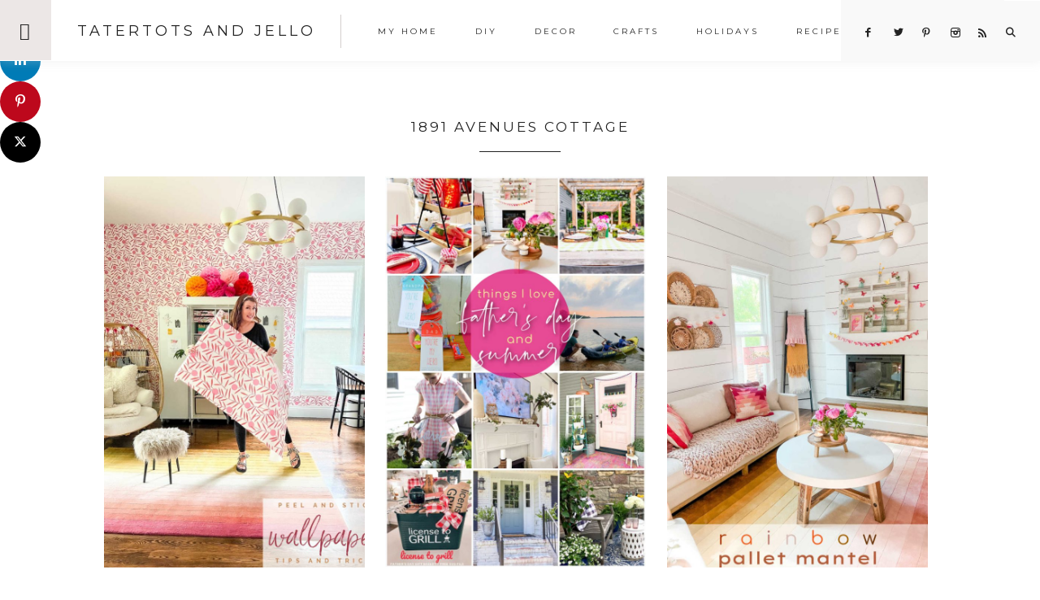

--- FILE ---
content_type: text/html; charset=UTF-8
request_url: https://tatertotsandjello.com/category/1891-avenues-cottage/page/29/
body_size: 15165
content:
<!DOCTYPE html>
<html lang="en-US">
<head >
<meta charset="UTF-8" />
<meta name="viewport" content="width=device-width, initial-scale=1" />
<meta name='robots' content='index, follow, max-image-preview:large, max-snippet:-1, max-video-preview:-1' />

<!-- Begin Social Rocket v1.3.4 https://wpsocialrocket.com -->
<meta property="og:title" content="Category: &lt;span&gt;1891 Avenues Cottage&lt;/span&gt;" />
<meta property="og:description" content="How to Hang Peel and Stick Wallpaper. Peel and stick wallpaper can transform a wall in no time and to make it easier, I am sharing my favorite tips and tricks to make it even easier for you to do!" />
<meta name="twitter:card" content="summary_large_image">
<meta name="twitter:title" content="Category: &lt;span&gt;1891 Avenues Cottage&lt;/span&gt;" />
<meta name="twitter:description" content="How to Hang Peel and Stick Wallpaper. Peel and stick wallpaper can transform a wall in no time and to make it easier, I am sharing my favorite tips and tricks to make it even easier for you to do!" />
<!-- / Social Rocket -->

	<!-- This site is optimized with the Yoast SEO plugin v26.8 - https://yoast.com/product/yoast-seo-wordpress/ -->
	<title>1891 Avenues Cottage Archives - Page 29 of 50 - Tatertots and Jello</title>
<link data-rocket-preload as="style" href="https://fonts.googleapis.com/css?family=Cardo%3A400%2C400i%7CMontserrat%3A400%2C500%7CWork%20Sans%3A400%2C700&#038;display=swap" rel="preload">
<link href="https://fonts.googleapis.com/css?family=Cardo%3A400%2C400i%7CMontserrat%3A400%2C500%7CWork%20Sans%3A400%2C700&#038;display=swap" media="print" onload="this.media=&#039;all&#039;" rel="stylesheet">
<noscript><link rel="stylesheet" href="https://fonts.googleapis.com/css?family=Cardo%3A400%2C400i%7CMontserrat%3A400%2C500%7CWork%20Sans%3A400%2C700&#038;display=swap"></noscript>
	<meta name="description" content="1891 Avenues Cottage" />
	<link rel="canonical" href="https://tatertotsandjello.com/category/1891-avenues-cottage/page/29/" />
	<link rel="prev" href="https://tatertotsandjello.com/category/1891-avenues-cottage/page/28/" />
	<link rel="next" href="https://tatertotsandjello.com/category/1891-avenues-cottage/page/30/" />
	<meta property="og:locale" content="en_US" />
	<meta property="og:type" content="article" />
	<meta property="og:title" content="1891 Avenues Cottage Archives - Page 29 of 50 - Tatertots and Jello" />
	<meta property="og:description" content="1891 Avenues Cottage" />
	<meta property="og:url" content="https://tatertotsandjello.com/category/1891-avenues-cottage/" />
	<meta property="og:site_name" content="Tatertots and Jello" />
	<meta name="twitter:card" content="summary_large_image" />
	<script type="application/ld+json" class="yoast-schema-graph">{"@context":"https://schema.org","@graph":[{"@type":"CollectionPage","@id":"https://tatertotsandjello.com/category/1891-avenues-cottage/","url":"https://tatertotsandjello.com/category/1891-avenues-cottage/page/29/","name":"1891 Avenues Cottage Archives - Page 29 of 50 - Tatertots and Jello","isPartOf":{"@id":"https://tatertotsandjello.com/#website"},"primaryImageOfPage":{"@id":"https://tatertotsandjello.com/category/1891-avenues-cottage/page/29/#primaryimage"},"image":{"@id":"https://tatertotsandjello.com/category/1891-avenues-cottage/page/29/#primaryimage"},"thumbnailUrl":"https://tatertotsandjello.com/wp-content/uploads/2022/06/peel-and-stick-wallpaper-tips-.jpg","description":"1891 Avenues Cottage","breadcrumb":{"@id":"https://tatertotsandjello.com/category/1891-avenues-cottage/page/29/#breadcrumb"},"inLanguage":"en-US"},{"@type":"ImageObject","inLanguage":"en-US","@id":"https://tatertotsandjello.com/category/1891-avenues-cottage/page/29/#primaryimage","url":"https://tatertotsandjello.com/wp-content/uploads/2022/06/peel-and-stick-wallpaper-tips-.jpg","contentUrl":"https://tatertotsandjello.com/wp-content/uploads/2022/06/peel-and-stick-wallpaper-tips-.jpg","width":1000,"height":1333,"caption":"Peel and Stick Wallpaper Tips"},{"@type":"BreadcrumbList","@id":"https://tatertotsandjello.com/category/1891-avenues-cottage/page/29/#breadcrumb","itemListElement":[{"@type":"ListItem","position":1,"name":"Home","item":"https://tatertotsandjello.com/"},{"@type":"ListItem","position":2,"name":"1891 Avenues Cottage"}]},{"@type":"WebSite","@id":"https://tatertotsandjello.com/#website","url":"https://tatertotsandjello.com/","name":"Tatertots and Jello","description":"COLORFUL HAPPY HOME -- Daily DIY, Decor, Craft and Recipe Tutorial","publisher":{"@id":"https://tatertotsandjello.com/#organization"},"potentialAction":[{"@type":"SearchAction","target":{"@type":"EntryPoint","urlTemplate":"https://tatertotsandjello.com/?s={search_term_string}"},"query-input":{"@type":"PropertyValueSpecification","valueRequired":true,"valueName":"search_term_string"}}],"inLanguage":"en-US"},{"@type":"Organization","@id":"https://tatertotsandjello.com/#organization","name":"Tatertots and Jello","url":"https://tatertotsandjello.com/","logo":{"@type":"ImageObject","inLanguage":"en-US","@id":"https://tatertotsandjello.com/#/schema/logo/image/","url":"https://tatertotsandjello.com/wp-content/uploads/2018/11/cropped-bigger-tatertots-holiday-logo.jpg","contentUrl":"https://tatertotsandjello.com/wp-content/uploads/2018/11/cropped-bigger-tatertots-holiday-logo.jpg","width":900,"height":300,"caption":"Tatertots and Jello"},"image":{"@id":"https://tatertotsandjello.com/#/schema/logo/image/"}}]}</script>
	<!-- / Yoast SEO plugin. -->


<link rel='dns-prefetch' href='//scripts.mediavine.com' />
<link rel='dns-prefetch' href='//secure.gravatar.com' />
<link rel='dns-prefetch' href='//stats.wp.com' />
<link rel='dns-prefetch' href='//maxcdn.bootstrapcdn.com' />
<link rel='dns-prefetch' href='//code.ionicframework.com' />
<link rel='dns-prefetch' href='//fonts.googleapis.com' />
<link rel='dns-prefetch' href='//v0.wordpress.com' />
<link rel='dns-prefetch' href='//jetpack.wordpress.com' />
<link rel='dns-prefetch' href='//s0.wp.com' />
<link rel='dns-prefetch' href='//public-api.wordpress.com' />
<link rel='dns-prefetch' href='//0.gravatar.com' />
<link rel='dns-prefetch' href='//1.gravatar.com' />
<link rel='dns-prefetch' href='//2.gravatar.com' />
<link rel='dns-prefetch' href='//widgets.wp.com' />
<link href='https://fonts.gstatic.com' crossorigin rel='preconnect' />
<link rel='preconnect' href='//c0.wp.com' />
<link rel="alternate" type="application/rss+xml" title="Tatertots and Jello &raquo; Feed" href="https://feeds.feedblitz.com/tatertotsandjello" />
<link rel="alternate" type="application/rss+xml" title="Tatertots and Jello &raquo; Comments Feed" href="https://tatertotsandjello.com/comments/feed/" />
<link rel="alternate" type="application/rss+xml" title="Tatertots and Jello &raquo; 1891 Avenues Cottage Category Feed" href="https://tatertotsandjello.com/category/1891-avenues-cottage/feed/" />
<link rel="alternate" type="application/rss+xml" title="Tatertots and Jello &raquo; Stories Feed" href="https://tatertotsandjello.com/web-stories/feed/"><script>(()=>{"use strict";const e=[400,500,600,700,800,900],t=e=>`wprm-min-${e}`,n=e=>`wprm-max-${e}`,s=new Set,o="ResizeObserver"in window,r=o?new ResizeObserver((e=>{for(const t of e)c(t.target)})):null,i=.5/(window.devicePixelRatio||1);function c(s){const o=s.getBoundingClientRect().width||0;for(let r=0;r<e.length;r++){const c=e[r],a=o<=c+i;o>c+i?s.classList.add(t(c)):s.classList.remove(t(c)),a?s.classList.add(n(c)):s.classList.remove(n(c))}}function a(e){s.has(e)||(s.add(e),r&&r.observe(e),c(e))}!function(e=document){e.querySelectorAll(".wprm-recipe").forEach(a)}();if(new MutationObserver((e=>{for(const t of e)for(const e of t.addedNodes)e instanceof Element&&(e.matches?.(".wprm-recipe")&&a(e),e.querySelectorAll?.(".wprm-recipe").forEach(a))})).observe(document.documentElement,{childList:!0,subtree:!0}),!o){let e=0;addEventListener("resize",(()=>{e&&cancelAnimationFrame(e),e=requestAnimationFrame((()=>s.forEach(c)))}),{passive:!0})}})();</script><style id='wp-img-auto-sizes-contain-inline-css' type='text/css'>
img:is([sizes=auto i],[sizes^="auto," i]){contain-intrinsic-size:3000px 1500px}
/*# sourceURL=wp-img-auto-sizes-contain-inline-css */
</style>
<link data-minify="1" rel='stylesheet' id='vivienne-css' href='https://tatertotsandjello.com/wp-content/cache/min/1/wp-content/themes/vivienne3.0.8/style.css?ver=1757668808' type='text/css' media='all' />
<style id='vivienne-inline-css' type='text/css'>


		.nav-primary .social i,
		.social i,
		li a.icon-search {
			color: #222222;
		}

		

		.front-page-6,
        .front-page-6 #genesis-responsive-slider,
        .front-page-6 .flexslider,
		.front-page-6 {
			background-color: #ece7e6 !important;
		}
		
		 @media only screen and (max-width: 767px) {
                      .vivienne-home .front-page-6 .slide-excerpt {
                          background-color: #ece7e6 !important;
        } }

		
/*# sourceURL=vivienne-inline-css */
</style>
<style id='wp-emoji-styles-inline-css' type='text/css'>

	img.wp-smiley, img.emoji {
		display: inline !important;
		border: none !important;
		box-shadow: none !important;
		height: 1em !important;
		width: 1em !important;
		margin: 0 0.07em !important;
		vertical-align: -0.1em !important;
		background: none !important;
		padding: 0 !important;
	}
/*# sourceURL=wp-emoji-styles-inline-css */
</style>
<style id='wp-block-library-inline-css' type='text/css'>
:root{--wp-block-synced-color:#7a00df;--wp-block-synced-color--rgb:122,0,223;--wp-bound-block-color:var(--wp-block-synced-color);--wp-editor-canvas-background:#ddd;--wp-admin-theme-color:#007cba;--wp-admin-theme-color--rgb:0,124,186;--wp-admin-theme-color-darker-10:#006ba1;--wp-admin-theme-color-darker-10--rgb:0,107,160.5;--wp-admin-theme-color-darker-20:#005a87;--wp-admin-theme-color-darker-20--rgb:0,90,135;--wp-admin-border-width-focus:2px}@media (min-resolution:192dpi){:root{--wp-admin-border-width-focus:1.5px}}.wp-element-button{cursor:pointer}:root .has-very-light-gray-background-color{background-color:#eee}:root .has-very-dark-gray-background-color{background-color:#313131}:root .has-very-light-gray-color{color:#eee}:root .has-very-dark-gray-color{color:#313131}:root .has-vivid-green-cyan-to-vivid-cyan-blue-gradient-background{background:linear-gradient(135deg,#00d084,#0693e3)}:root .has-purple-crush-gradient-background{background:linear-gradient(135deg,#34e2e4,#4721fb 50%,#ab1dfe)}:root .has-hazy-dawn-gradient-background{background:linear-gradient(135deg,#faaca8,#dad0ec)}:root .has-subdued-olive-gradient-background{background:linear-gradient(135deg,#fafae1,#67a671)}:root .has-atomic-cream-gradient-background{background:linear-gradient(135deg,#fdd79a,#004a59)}:root .has-nightshade-gradient-background{background:linear-gradient(135deg,#330968,#31cdcf)}:root .has-midnight-gradient-background{background:linear-gradient(135deg,#020381,#2874fc)}:root{--wp--preset--font-size--normal:16px;--wp--preset--font-size--huge:42px}.has-regular-font-size{font-size:1em}.has-larger-font-size{font-size:2.625em}.has-normal-font-size{font-size:var(--wp--preset--font-size--normal)}.has-huge-font-size{font-size:var(--wp--preset--font-size--huge)}.has-text-align-center{text-align:center}.has-text-align-left{text-align:left}.has-text-align-right{text-align:right}.has-fit-text{white-space:nowrap!important}#end-resizable-editor-section{display:none}.aligncenter{clear:both}.items-justified-left{justify-content:flex-start}.items-justified-center{justify-content:center}.items-justified-right{justify-content:flex-end}.items-justified-space-between{justify-content:space-between}.screen-reader-text{border:0;clip-path:inset(50%);height:1px;margin:-1px;overflow:hidden;padding:0;position:absolute;width:1px;word-wrap:normal!important}.screen-reader-text:focus{background-color:#ddd;clip-path:none;color:#444;display:block;font-size:1em;height:auto;left:5px;line-height:normal;padding:15px 23px 14px;text-decoration:none;top:5px;width:auto;z-index:100000}html :where(.has-border-color){border-style:solid}html :where([style*=border-top-color]){border-top-style:solid}html :where([style*=border-right-color]){border-right-style:solid}html :where([style*=border-bottom-color]){border-bottom-style:solid}html :where([style*=border-left-color]){border-left-style:solid}html :where([style*=border-width]){border-style:solid}html :where([style*=border-top-width]){border-top-style:solid}html :where([style*=border-right-width]){border-right-style:solid}html :where([style*=border-bottom-width]){border-bottom-style:solid}html :where([style*=border-left-width]){border-left-style:solid}html :where(img[class*=wp-image-]){height:auto;max-width:100%}:where(figure){margin:0 0 1em}html :where(.is-position-sticky){--wp-admin--admin-bar--position-offset:var(--wp-admin--admin-bar--height,0px)}@media screen and (max-width:600px){html :where(.is-position-sticky){--wp-admin--admin-bar--position-offset:0px}}

/*# sourceURL=wp-block-library-inline-css */
</style><style id='global-styles-inline-css' type='text/css'>
:root{--wp--preset--aspect-ratio--square: 1;--wp--preset--aspect-ratio--4-3: 4/3;--wp--preset--aspect-ratio--3-4: 3/4;--wp--preset--aspect-ratio--3-2: 3/2;--wp--preset--aspect-ratio--2-3: 2/3;--wp--preset--aspect-ratio--16-9: 16/9;--wp--preset--aspect-ratio--9-16: 9/16;--wp--preset--color--black: #222222;--wp--preset--color--cyan-bluish-gray: #abb8c3;--wp--preset--color--white: #ffffff;--wp--preset--color--pale-pink: #f78da7;--wp--preset--color--vivid-red: #cf2e2e;--wp--preset--color--luminous-vivid-orange: #ff6900;--wp--preset--color--luminous-vivid-amber: #fcb900;--wp--preset--color--light-green-cyan: #7bdcb5;--wp--preset--color--vivid-green-cyan: #00d084;--wp--preset--color--pale-cyan-blue: #8ed1fc;--wp--preset--color--vivid-cyan-blue: #0693e3;--wp--preset--color--vivid-purple: #9b51e0;--wp--preset--color--cream: #f9f9f9;--wp--preset--color--taupe: #ece7e6;--wp--preset--color--gray: #ccc7c6;--wp--preset--gradient--vivid-cyan-blue-to-vivid-purple: linear-gradient(135deg,rgb(6,147,227) 0%,rgb(155,81,224) 100%);--wp--preset--gradient--light-green-cyan-to-vivid-green-cyan: linear-gradient(135deg,rgb(122,220,180) 0%,rgb(0,208,130) 100%);--wp--preset--gradient--luminous-vivid-amber-to-luminous-vivid-orange: linear-gradient(135deg,rgb(252,185,0) 0%,rgb(255,105,0) 100%);--wp--preset--gradient--luminous-vivid-orange-to-vivid-red: linear-gradient(135deg,rgb(255,105,0) 0%,rgb(207,46,46) 100%);--wp--preset--gradient--very-light-gray-to-cyan-bluish-gray: linear-gradient(135deg,rgb(238,238,238) 0%,rgb(169,184,195) 100%);--wp--preset--gradient--cool-to-warm-spectrum: linear-gradient(135deg,rgb(74,234,220) 0%,rgb(151,120,209) 20%,rgb(207,42,186) 40%,rgb(238,44,130) 60%,rgb(251,105,98) 80%,rgb(254,248,76) 100%);--wp--preset--gradient--blush-light-purple: linear-gradient(135deg,rgb(255,206,236) 0%,rgb(152,150,240) 100%);--wp--preset--gradient--blush-bordeaux: linear-gradient(135deg,rgb(254,205,165) 0%,rgb(254,45,45) 50%,rgb(107,0,62) 100%);--wp--preset--gradient--luminous-dusk: linear-gradient(135deg,rgb(255,203,112) 0%,rgb(199,81,192) 50%,rgb(65,88,208) 100%);--wp--preset--gradient--pale-ocean: linear-gradient(135deg,rgb(255,245,203) 0%,rgb(182,227,212) 50%,rgb(51,167,181) 100%);--wp--preset--gradient--electric-grass: linear-gradient(135deg,rgb(202,248,128) 0%,rgb(113,206,126) 100%);--wp--preset--gradient--midnight: linear-gradient(135deg,rgb(2,3,129) 0%,rgb(40,116,252) 100%);--wp--preset--font-size--small: 13px;--wp--preset--font-size--medium: 20px;--wp--preset--font-size--large: 16px;--wp--preset--font-size--x-large: 42px;--wp--preset--font-size--normal: 14px;--wp--preset--font-size--larger: 18px;--wp--preset--spacing--20: 0.44rem;--wp--preset--spacing--30: 0.67rem;--wp--preset--spacing--40: 1rem;--wp--preset--spacing--50: 1.5rem;--wp--preset--spacing--60: 2.25rem;--wp--preset--spacing--70: 3.38rem;--wp--preset--spacing--80: 5.06rem;--wp--preset--shadow--natural: 6px 6px 9px rgba(0, 0, 0, 0.2);--wp--preset--shadow--deep: 12px 12px 50px rgba(0, 0, 0, 0.4);--wp--preset--shadow--sharp: 6px 6px 0px rgba(0, 0, 0, 0.2);--wp--preset--shadow--outlined: 6px 6px 0px -3px rgb(255, 255, 255), 6px 6px rgb(0, 0, 0);--wp--preset--shadow--crisp: 6px 6px 0px rgb(0, 0, 0);}:where(.is-layout-flex){gap: 0.5em;}:where(.is-layout-grid){gap: 0.5em;}body .is-layout-flex{display: flex;}.is-layout-flex{flex-wrap: wrap;align-items: center;}.is-layout-flex > :is(*, div){margin: 0;}body .is-layout-grid{display: grid;}.is-layout-grid > :is(*, div){margin: 0;}:where(.wp-block-columns.is-layout-flex){gap: 2em;}:where(.wp-block-columns.is-layout-grid){gap: 2em;}:where(.wp-block-post-template.is-layout-flex){gap: 1.25em;}:where(.wp-block-post-template.is-layout-grid){gap: 1.25em;}.has-black-color{color: var(--wp--preset--color--black) !important;}.has-cyan-bluish-gray-color{color: var(--wp--preset--color--cyan-bluish-gray) !important;}.has-white-color{color: var(--wp--preset--color--white) !important;}.has-pale-pink-color{color: var(--wp--preset--color--pale-pink) !important;}.has-vivid-red-color{color: var(--wp--preset--color--vivid-red) !important;}.has-luminous-vivid-orange-color{color: var(--wp--preset--color--luminous-vivid-orange) !important;}.has-luminous-vivid-amber-color{color: var(--wp--preset--color--luminous-vivid-amber) !important;}.has-light-green-cyan-color{color: var(--wp--preset--color--light-green-cyan) !important;}.has-vivid-green-cyan-color{color: var(--wp--preset--color--vivid-green-cyan) !important;}.has-pale-cyan-blue-color{color: var(--wp--preset--color--pale-cyan-blue) !important;}.has-vivid-cyan-blue-color{color: var(--wp--preset--color--vivid-cyan-blue) !important;}.has-vivid-purple-color{color: var(--wp--preset--color--vivid-purple) !important;}.has-black-background-color{background-color: var(--wp--preset--color--black) !important;}.has-cyan-bluish-gray-background-color{background-color: var(--wp--preset--color--cyan-bluish-gray) !important;}.has-white-background-color{background-color: var(--wp--preset--color--white) !important;}.has-pale-pink-background-color{background-color: var(--wp--preset--color--pale-pink) !important;}.has-vivid-red-background-color{background-color: var(--wp--preset--color--vivid-red) !important;}.has-luminous-vivid-orange-background-color{background-color: var(--wp--preset--color--luminous-vivid-orange) !important;}.has-luminous-vivid-amber-background-color{background-color: var(--wp--preset--color--luminous-vivid-amber) !important;}.has-light-green-cyan-background-color{background-color: var(--wp--preset--color--light-green-cyan) !important;}.has-vivid-green-cyan-background-color{background-color: var(--wp--preset--color--vivid-green-cyan) !important;}.has-pale-cyan-blue-background-color{background-color: var(--wp--preset--color--pale-cyan-blue) !important;}.has-vivid-cyan-blue-background-color{background-color: var(--wp--preset--color--vivid-cyan-blue) !important;}.has-vivid-purple-background-color{background-color: var(--wp--preset--color--vivid-purple) !important;}.has-black-border-color{border-color: var(--wp--preset--color--black) !important;}.has-cyan-bluish-gray-border-color{border-color: var(--wp--preset--color--cyan-bluish-gray) !important;}.has-white-border-color{border-color: var(--wp--preset--color--white) !important;}.has-pale-pink-border-color{border-color: var(--wp--preset--color--pale-pink) !important;}.has-vivid-red-border-color{border-color: var(--wp--preset--color--vivid-red) !important;}.has-luminous-vivid-orange-border-color{border-color: var(--wp--preset--color--luminous-vivid-orange) !important;}.has-luminous-vivid-amber-border-color{border-color: var(--wp--preset--color--luminous-vivid-amber) !important;}.has-light-green-cyan-border-color{border-color: var(--wp--preset--color--light-green-cyan) !important;}.has-vivid-green-cyan-border-color{border-color: var(--wp--preset--color--vivid-green-cyan) !important;}.has-pale-cyan-blue-border-color{border-color: var(--wp--preset--color--pale-cyan-blue) !important;}.has-vivid-cyan-blue-border-color{border-color: var(--wp--preset--color--vivid-cyan-blue) !important;}.has-vivid-purple-border-color{border-color: var(--wp--preset--color--vivid-purple) !important;}.has-vivid-cyan-blue-to-vivid-purple-gradient-background{background: var(--wp--preset--gradient--vivid-cyan-blue-to-vivid-purple) !important;}.has-light-green-cyan-to-vivid-green-cyan-gradient-background{background: var(--wp--preset--gradient--light-green-cyan-to-vivid-green-cyan) !important;}.has-luminous-vivid-amber-to-luminous-vivid-orange-gradient-background{background: var(--wp--preset--gradient--luminous-vivid-amber-to-luminous-vivid-orange) !important;}.has-luminous-vivid-orange-to-vivid-red-gradient-background{background: var(--wp--preset--gradient--luminous-vivid-orange-to-vivid-red) !important;}.has-very-light-gray-to-cyan-bluish-gray-gradient-background{background: var(--wp--preset--gradient--very-light-gray-to-cyan-bluish-gray) !important;}.has-cool-to-warm-spectrum-gradient-background{background: var(--wp--preset--gradient--cool-to-warm-spectrum) !important;}.has-blush-light-purple-gradient-background{background: var(--wp--preset--gradient--blush-light-purple) !important;}.has-blush-bordeaux-gradient-background{background: var(--wp--preset--gradient--blush-bordeaux) !important;}.has-luminous-dusk-gradient-background{background: var(--wp--preset--gradient--luminous-dusk) !important;}.has-pale-ocean-gradient-background{background: var(--wp--preset--gradient--pale-ocean) !important;}.has-electric-grass-gradient-background{background: var(--wp--preset--gradient--electric-grass) !important;}.has-midnight-gradient-background{background: var(--wp--preset--gradient--midnight) !important;}.has-small-font-size{font-size: var(--wp--preset--font-size--small) !important;}.has-medium-font-size{font-size: var(--wp--preset--font-size--medium) !important;}.has-large-font-size{font-size: var(--wp--preset--font-size--large) !important;}.has-x-large-font-size{font-size: var(--wp--preset--font-size--x-large) !important;}
/*# sourceURL=global-styles-inline-css */
</style>

<style id='classic-theme-styles-inline-css' type='text/css'>
/*! This file is auto-generated */
.wp-block-button__link{color:#fff;background-color:#32373c;border-radius:9999px;box-shadow:none;text-decoration:none;padding:calc(.667em + 2px) calc(1.333em + 2px);font-size:1.125em}.wp-block-file__button{background:#32373c;color:#fff;text-decoration:none}
/*# sourceURL=/wp-includes/css/classic-themes.min.css */
</style>
<link data-minify="1" rel='stylesheet' id='wprm-public-css' href='https://tatertotsandjello.com/wp-content/cache/min/1/wp-content/plugins/wp-recipe-maker/dist/public-legacy.css?ver=1757668844' type='text/css' media='all' />
<link data-minify="1" rel='stylesheet' id='jpibfi-style-css' href='https://tatertotsandjello.com/wp-content/cache/min/1/wp-content/plugins/jquery-pin-it-button-for-images/css/client.css?ver=1757668808' type='text/css' media='all' />
<link rel='stylesheet' id='pdp/front.css-css' href='https://tatertotsandjello.com/wp-content/plugins/post-draft-preview/dist/styles/front.css' type='text/css' media='all' />
<link data-minify="1" rel='stylesheet' id='vlp-public-css' href='https://tatertotsandjello.com/wp-content/cache/min/1/wp-content/plugins/visual-link-preview/dist/public.css?ver=1757668808' type='text/css' media='all' />
<link rel='stylesheet' id='wprm-template-css' href='https://tatertotsandjello.com/wp-content/plugins/wp-recipe-maker/templates/recipe/legacy/simple/simple.min.css?ver=10.3.2' type='text/css' media='all' />
<link data-minify="1" rel='stylesheet' id='font-awesome-css' href='https://tatertotsandjello.com/wp-content/cache/min/1/font-awesome/4.2.0/css/font-awesome.min.css?ver=1757668809' type='text/css' media='all' />
<link data-minify="1" rel='stylesheet' id='vivienne-icons-css' href='https://tatertotsandjello.com/wp-content/cache/min/1/wp-content/themes/vivienne3.0.8/icons.css?ver=1757668809' type='text/css' media='all' />
<link data-minify="1" rel='stylesheet' id='dashicons-css' href='https://tatertotsandjello.com/wp-content/cache/min/1/c/6.9/wp-includes/css/dashicons.min.css?ver=1767864327' type='text/css' media='all' />
<link data-minify="1" rel='stylesheet' id='ionicons-css' href='https://tatertotsandjello.com/wp-content/cache/min/1/ionicons/2.0.1/css/ionicons.min.css?ver=1757668809' type='text/css' media='all' />

<link data-minify="1" rel='stylesheet' id='jetpack_likes-css' href='https://tatertotsandjello.com/wp-content/cache/min/1/p/jetpack/15.4/modules/likes/style.css?ver=1767818230' type='text/css' media='all' />
<link data-minify="1" rel='stylesheet' id='vivienne-gutenberg-css' href='https://tatertotsandjello.com/wp-content/cache/min/1/wp-content/themes/vivienne3.0.8/lib/gutenberg/gutenberg.css?ver=1757668809' type='text/css' media='all' />
<link data-minify="1" rel='stylesheet' id='simple-social-icons-font-css' href='https://tatertotsandjello.com/wp-content/cache/min/1/wp-content/plugins/simple-social-icons/css/style.css?ver=1757668809' type='text/css' media='all' />
<link data-minify="1" rel='stylesheet' id='social_rocket-css' href='https://tatertotsandjello.com/wp-content/cache/min/1/wp-content/plugins/social-rocket-pro/core/assets/css/style.css?ver=1757668809' type='text/css' media='all' />
<style id='social_rocket-inline-css' type='text/css'>

				 .social-rocket-buttons {
					display: block;
				}
				 .social-rocket-buttons .social-rocket-button,
				 .social-rocket-buttons .social-rocket-button-anchor,
				 .social-rocket-buttons .social-rocket-shares-total {
					-webkit-box-flex: initial;
					-ms-flex: initial;
					flex: initial;
				}
			
			 .social-rocket-buttons .social-rocket-shares-total {
				color: #252525;
			}
			 .social-rocket-buttons {
				text-align: left;
			}
			 .social-rocket-button {
				border-style: solid;
				border-width: 1px;
				border-radius: 0px;
			}
			 .social-rocket-buttons .social-rocket-button,
			 .social-rocket-buttons .social-rocket-button:last-child,
			 .social-rocket-buttons .social-rocket-shares-total {
				margin-bottom: 5px;
				margin-right: 5px;
			}
		
			.social-rocket-floating-buttons .social-rocket-shares-total {
				color: #252525;
			}
		
			.social-rocket-floating-buttons.social-rocket-position-top,
			.social-rocket-floating-buttons.social-rocket-position-bottom {
				text-align: center;
			}
		
			.social-rocket-floating-buttons .social-rocket-floating-button {
				border-style: none;
				border-width: 0px;
				
			}
		
			.social-rocket-floating-buttons .social-rocket-floating-button,
			.social-rocket-floating-buttons .social-rocket-shares-total {
				margin-bottom: 0px;
			}
			
			.social-rocket-tweet {
				background-color: #429cd6;
				color: #ffffff;
				font-size: 24px;
				border-style: none;
				border-width: 1px;
				border-color: #dddddd;
				border-radius: 0px;
			}
			.social-rocket-tweet a {
				border-left: 10px solid #3c87b2;
			}
			.social-rocket-tweet-cta {
				color: #ffffff;
				text-align: right;
			}
		
				@media screen and (max-width: 782px) {
					.social-rocket-inline-buttons.social-rocket-desktop-only {
						display: none !important;
					}
					.social-rocket-inline-buttons.social-rocket-mobile-only {
						display: block;
					}
				}
				@media screen and (min-width: 783px) {
					.social-rocket-inline-buttons.social-rocket-mobile-only {
						display: none !important;
					}
					.social-rocket-inline-buttons.social-rocket-desktop-only {
						display: block;
					}
				}
			
				@media screen and (max-width: 782px) {
					.social-rocket-floating-buttons.social-rocket-desktop-only {
						display: none !important;
					}
					.social-rocket-floating-buttons.social-rocket-mobile-only {
						display: block;
					}
				}
				@media screen and (min-width: 783px) {
					.social-rocket-floating-buttons.social-rocket-mobile-only {
						display: none !important;
					}
					.social-rocket-floating-buttons.social-rocket-desktop-only {
						display: block;
					}
				}
			
/*# sourceURL=social_rocket-inline-css */
</style>
<link data-minify="1" rel='stylesheet' id='fontawesome_all-css' href='https://tatertotsandjello.com/wp-content/cache/min/1/wp-content/plugins/social-rocket-pro/core/assets/css/all.min.css?ver=1757668809' type='text/css' media='all' />
<script type="text/javascript" src="https://c0.wp.com/c/6.9/wp-includes/js/jquery/jquery.min.js" id="jquery-core-js"></script>
<script data-minify="1" type="text/javascript" src="https://tatertotsandjello.com/wp-content/cache/min/1/c/6.9/wp-includes/js/jquery/jquery-migrate.min.js?ver=1767864327" id="jquery-migrate-js" data-rocket-defer defer></script>
<script type="text/javascript" async="async" fetchpriority="high" data-noptimize="1" data-cfasync="false" src="https://scripts.mediavine.com/tags/tatertots-and-jello.js?ver=dbccae0409769a2316cea3f824611aad" id="mv-script-wrapper-js"></script>
<script data-minify="1" type="text/javascript" src="https://tatertotsandjello.com/wp-content/cache/min/1/wp-content/themes/vivienne3.0.8/js/global.js?ver=1757668809" id="vivienne-global-js" data-rocket-defer defer></script>
<link rel="https://api.w.org/" href="https://tatertotsandjello.com/wp-json/" /><link rel="alternate" title="JSON" type="application/json" href="https://tatertotsandjello.com/wp-json/wp/v2/categories/9099" /><link rel="EditURI" type="application/rsd+xml" title="RSD" href="https://tatertotsandjello.com/xmlrpc.php?rsd" />

<style type="text/css">
	a.pinit-button.custom span {
	background-image: url("https://tatertotsandjello.com/wp-content/uploads/2018/01/tatertots-and-jello-heart-pin-1.png");	}

	.pinit-hover {
		opacity: 0.8 !important;
		filter: alpha(opacity=80) !important;
	}
	a.pinit-button {
	border-bottom: 0 !important;
	box-shadow: none !important;
	margin-bottom: 0 !important;
}
a.pinit-button::after {
    display: none;
}</style>
		<style type="text/css"> html body .wprm-recipe-container { color: #333333; } html body .wprm-recipe-container a.wprm-recipe-print { color: #333333; } html body .wprm-recipe-container a.wprm-recipe-print:hover { color: #333333; } html body .wprm-recipe-container .wprm-recipe { background-color: #ffffff; } html body .wprm-recipe-container .wprm-recipe { border-color: #aaaaaa; } html body .wprm-recipe-container .wprm-recipe-tastefully-simple .wprm-recipe-time-container { border-color: #aaaaaa; } html body .wprm-recipe-container .wprm-recipe .wprm-color-border { border-color: #aaaaaa; } html body .wprm-recipe-container a { color: #3498db; } html body .wprm-recipe-container .wprm-recipe-tastefully-simple .wprm-recipe-name { color: #000000; } html body .wprm-recipe-container .wprm-recipe-tastefully-simple .wprm-recipe-header { color: #000000; } html body .wprm-recipe-container h1 { color: #000000; } html body .wprm-recipe-container h2 { color: #000000; } html body .wprm-recipe-container h3 { color: #000000; } html body .wprm-recipe-container h4 { color: #000000; } html body .wprm-recipe-container h5 { color: #000000; } html body .wprm-recipe-container h6 { color: #000000; } html body .wprm-recipe-container svg path { fill: #343434; } html body .wprm-recipe-container svg rect { fill: #343434; } html body .wprm-recipe-container svg polygon { stroke: #343434; } html body .wprm-recipe-container .wprm-rating-star-full svg polygon { fill: #343434; } html body .wprm-recipe-container .wprm-recipe .wprm-color-accent { background-color: #2c3e50; } html body .wprm-recipe-container .wprm-recipe .wprm-color-accent { color: #ffffff; } html body .wprm-recipe-container .wprm-recipe .wprm-color-accent a.wprm-recipe-print { color: #ffffff; } html body .wprm-recipe-container .wprm-recipe .wprm-color-accent a.wprm-recipe-print:hover { color: #ffffff; } html body .wprm-recipe-container .wprm-recipe-colorful .wprm-recipe-header { background-color: #2c3e50; } html body .wprm-recipe-container .wprm-recipe-colorful .wprm-recipe-header { color: #ffffff; } html body .wprm-recipe-container .wprm-recipe-colorful .wprm-recipe-meta > div { background-color: #3498db; } html body .wprm-recipe-container .wprm-recipe-colorful .wprm-recipe-meta > div { color: #ffffff; } html body .wprm-recipe-container .wprm-recipe-colorful .wprm-recipe-meta > div a.wprm-recipe-print { color: #ffffff; } html body .wprm-recipe-container .wprm-recipe-colorful .wprm-recipe-meta > div a.wprm-recipe-print:hover { color: #ffffff; } .wprm-rating-star svg polygon { stroke: #343434; } .wprm-rating-star.wprm-rating-star-full svg polygon { fill: #343434; } html body .wprm-recipe-container .wprm-recipe-instruction-image { text-align: left; } html body .wprm-recipe-container li.wprm-recipe-ingredient { list-style-type: disc; } html body .wprm-recipe-container li.wprm-recipe-instruction { list-style-type: decimal; } .tippy-box[data-theme~="wprm"] { background-color: #333333; color: #FFFFFF; } .tippy-box[data-theme~="wprm"][data-placement^="top"] > .tippy-arrow::before { border-top-color: #333333; } .tippy-box[data-theme~="wprm"][data-placement^="bottom"] > .tippy-arrow::before { border-bottom-color: #333333; } .tippy-box[data-theme~="wprm"][data-placement^="left"] > .tippy-arrow::before { border-left-color: #333333; } .tippy-box[data-theme~="wprm"][data-placement^="right"] > .tippy-arrow::before { border-right-color: #333333; } .tippy-box[data-theme~="wprm"] a { color: #FFFFFF; } .wprm-comment-rating svg { width: 18px !important; height: 18px !important; } img.wprm-comment-rating { width: 90px !important; height: 18px !important; } body { --comment-rating-star-color: #343434; } body { --wprm-popup-font-size: 16px; } body { --wprm-popup-background: #ffffff; } body { --wprm-popup-title: #000000; } body { --wprm-popup-content: #444444; } body { --wprm-popup-button-background: #444444; } body { --wprm-popup-button-text: #ffffff; } body { --wprm-popup-accent: #747B2D; }</style><style type="text/css">.wprm-glossary-term {color: #5A822B;text-decoration: underline;cursor: help;}</style>	<style>img#wpstats{display:none}</style>
		<!-- Google tag (gtag.js) -->
<script async src="https://www.googletagmanager.com/gtag/js?id=G-FC1EBZVGSZ"></script>
<script>
  window.dataLayer = window.dataLayer || [];
  function gtag(){dataLayer.push(arguments);}
  gtag('js', new Date());

  gtag('config', 'G-FC1EBZVGSZ');
</script><script data-grow-initializer="">!(function(){window.growMe||((window.growMe=function(e){window.growMe._.push(e);}),(window.growMe._=[]));var e=document.createElement("script");(e.type="text/javascript"),(e.src="https://faves.grow.me/main.js"),(e.defer=!0),e.setAttribute("data-grow-faves-site-id","U2l0ZTozZDc4OTE1Ni1hZTM0LTRjNWMtODU5ZS01OWVkNTYxZjgzMzA=");var t=document.getElementsByTagName("script")[0];t.parentNode.insertBefore(e,t);})();</script><link rel="icon" href="https://tatertotsandjello.com/wp-content/uploads/2021/03/cropped-favicon-32x32.png" sizes="32x32" />
<link rel="icon" href="https://tatertotsandjello.com/wp-content/uploads/2021/03/cropped-favicon-192x192.png" sizes="192x192" />
<link rel="apple-touch-icon" href="https://tatertotsandjello.com/wp-content/uploads/2021/03/cropped-favicon-180x180.png" />
<meta name="msapplication-TileImage" content="https://tatertotsandjello.com/wp-content/uploads/2021/03/cropped-favicon-270x270.png" />
<link data-minify="1" rel='stylesheet' id='jetpack-top-posts-widget-css' href='https://tatertotsandjello.com/wp-content/cache/min/1/p/jetpack/15.4/modules/widgets/top-posts/style.css?ver=1767818230' type='text/css' media='all' />
<meta name="generator" content="WP Rocket 3.19.4" data-wpr-features="wpr_defer_js wpr_minify_js wpr_image_dimensions wpr_minify_css wpr_desktop" /></head>
<body class="archive paged category category-1891-avenues-cottage category-9099 wp-embed-responsive paged-29 category-paged-29 wp-theme-genesis wp-child-theme-vivienne308 header-full-width full-width-content genesis-breadcrumbs-visible genesis-footer-widgets-visible vivienne-category-archive"><header data-rocket-location-hash="2a89341fefd0155df4d7cfe2b2e54b3a" class="site-header"><div data-rocket-location-hash="a5e0f1c1a0a777abf5c94f591e912750" class="wrap"><div data-rocket-location-hash="9c0b874443663975c4f779b4e5d3fb44" class="title-area"><p class="site-title"><a href="https://tatertotsandjello.com/">Tatertots and Jello</a></p><p class="site-description">COLORFUL HAPPY HOME -- Daily DIY, Decor, Craft and Recipe Tutorial</p></div><nav class="nav-primary" aria-label="Main"><div data-rocket-location-hash="e5700e0f1867436d8e2d853b281ba8df" class="wrap"><ul id="menu-navigation-bar" class="menu genesis-nav-menu menu-primary js-superfish"><li id="menu-item-85316" class="menu-item menu-item-type-taxonomy menu-item-object-category menu-item-has-children menu-item-85316"><a href="https://tatertotsandjello.com/category/my-home/" title="1891 Avenues Cottage"><span >My Home</span></a>
<ul class="sub-menu">
	<li id="menu-item-50815" class="menu-item menu-item-type-post_type menu-item-object-page menu-item-50815"><a href="https://tatertotsandjello.com/1905-cottage-remodel-projects/"><span >1905 Cottage</span></a></li>
	<li id="menu-item-83714" class="menu-item menu-item-type-taxonomy menu-item-object-category menu-item-83714"><a href="https://tatertotsandjello.com/category/abbot-lane/"><span >Daybreak House</span></a></li>
</ul>
</li>
<li id="menu-item-20295" class="menu-item menu-item-type-taxonomy menu-item-object-category menu-item-has-children menu-item-20295"><a href="https://tatertotsandjello.com/category/diy/"><span >DIY</span></a>
<ul class="sub-menu">
	<li id="menu-item-25706" class="menu-item menu-item-type-taxonomy menu-item-object-category menu-item-25706"><a href="https://tatertotsandjello.com/category/diy/"><span >DIY Projects and Ideas</span></a></li>
	<li id="menu-item-84326" class="menu-item menu-item-type-taxonomy menu-item-object-category menu-item-84326"><a href="https://tatertotsandjello.com/category/organizing/"><span >Organizing</span></a></li>
	<li id="menu-item-25705" class="menu-item menu-item-type-taxonomy menu-item-object-category menu-item-25705"><a href="https://tatertotsandjello.com/category/tutorial/"><span >Tutorials</span></a></li>
	<li id="menu-item-84332" class="menu-item menu-item-type-taxonomy menu-item-object-category menu-item-84332"><a href="https://tatertotsandjello.com/category/free-printables/"><span >Printables</span></a></li>
</ul>
</li>
<li id="menu-item-20297" class="menu-item menu-item-type-taxonomy menu-item-object-category menu-item-has-children menu-item-20297"><a href="https://tatertotsandjello.com/category/decorating/"><span >Decor</span></a>
<ul class="sub-menu">
	<li id="menu-item-84714" class="menu-item menu-item-type-taxonomy menu-item-object-category menu-item-84714"><a href="https://tatertotsandjello.com/category/spring-project/"><span >Spring Projects</span></a></li>
	<li id="menu-item-84715" class="menu-item menu-item-type-taxonomy menu-item-object-category menu-item-84715"><a href="https://tatertotsandjello.com/category/summer-projects/"><span >Summer Projects</span></a></li>
	<li id="menu-item-84716" class="menu-item menu-item-type-taxonomy menu-item-object-category menu-item-84716"><a href="https://tatertotsandjello.com/category/fall-craft/"><span >Fall Projects</span></a></li>
</ul>
</li>
<li id="menu-item-20294" class="menu-item menu-item-type-taxonomy menu-item-object-category menu-item-has-children menu-item-20294"><a href="https://tatertotsandjello.com/category/crafts/"><span >Crafts</span></a>
<ul class="sub-menu">
	<li id="menu-item-84325" class="menu-item menu-item-type-taxonomy menu-item-object-category menu-item-84325"><a href="https://tatertotsandjello.com/category/kids-crafts/"><span >Kids Crafts</span></a></li>
	<li id="menu-item-84327" class="menu-item menu-item-type-taxonomy menu-item-object-category menu-item-84327"><a href="https://tatertotsandjello.com/category/painting-projects/"><span >Painting Projects</span></a></li>
	<li id="menu-item-84328" class="menu-item menu-item-type-taxonomy menu-item-object-category menu-item-84328"><a href="https://tatertotsandjello.com/category/paper-craft/"><span >Paper Projects</span></a></li>
	<li id="menu-item-83672" class="menu-item menu-item-type-taxonomy menu-item-object-category menu-item-83672"><a href="https://tatertotsandjello.com/category/sewing-projects/"><span >Sewing</span></a></li>
	<li id="menu-item-20304" class="menu-item menu-item-type-taxonomy menu-item-object-post_tag menu-item-20304"><a href="https://tatertotsandjello.com/tag/wreaths/"><span >Wreaths</span></a></li>
</ul>
</li>
<li id="menu-item-83517" class="menu-item menu-item-type-taxonomy menu-item-object-category menu-item-has-children menu-item-83517"><a href="https://tatertotsandjello.com/category/holiday/"><span >Holidays</span></a>
<ul class="sub-menu">
	<li id="menu-item-84331" class="menu-item menu-item-type-taxonomy menu-item-object-category menu-item-84331"><a href="https://tatertotsandjello.com/category/valentines-day/"><span >Valentines Day</span></a></li>
	<li id="menu-item-83546" class="menu-item menu-item-type-taxonomy menu-item-object-category menu-item-83546"><a href="https://tatertotsandjello.com/category/easter/"><span >Easter</span></a></li>
	<li id="menu-item-84329" class="menu-item menu-item-type-taxonomy menu-item-object-category menu-item-84329"><a href="https://tatertotsandjello.com/category/halloween/"><span >Halloween</span></a></li>
	<li id="menu-item-84330" class="menu-item menu-item-type-taxonomy menu-item-object-category menu-item-84330"><a href="https://tatertotsandjello.com/category/thanksgiving/"><span >Thanksgiving</span></a></li>
	<li id="menu-item-83545" class="menu-item menu-item-type-taxonomy menu-item-object-category menu-item-83545"><a href="https://tatertotsandjello.com/category/christmas/"><span >Christmas</span></a></li>
	<li id="menu-item-57303" class="menu-item menu-item-type-post_type menu-item-object-page menu-item-57303"><a href="https://tatertotsandjello.com/holiday-projects/"><span >HAPPY Holidays Series!</span></a></li>
</ul>
</li>
<li id="menu-item-20299" class="menu-item menu-item-type-taxonomy menu-item-object-category menu-item-20299"><a href="https://tatertotsandjello.com/category/recipes/"><span >Recipes</span></a></li>
<aside class="widget-area"><h2 class="genesis-sidebar-title screen-reader-text">Nav Social Icons</h2><section id="custom_html-6" class="widget_text widget widget_custom_html"><div class="widget_text widget-wrap"><div class="textwidget custom-html-widget"><div align="center">

<a href="https://www.facebook.com/TatertotsandJello" title="Facebook" target="_blank">
<span class="social"><i class="icon-facebook"></i></span></a>

<a href="https://twitter.com/jenjentrixie" title="Twitter" target="_blank">
<span class="social"><i class="icon-twitter"></i></span></a>

<a href="https://pinterest.com/tatertotsjello/" title="Pinterest" target="_blank">
<span class="social"><i class="icon-pinterest"></i></span></a>

<a href="https://instagram.com/tatertotsandjello" title="Instagram" target="_blank">
<span class="social"><i class="icon-instagram"></i></span></a>
	
	<a href="https://eepurl.com/gdZ4vr" title="Instagram" target="_blank">
<span class="social"><i class="icon-rss"></i></span></a>

</div></div></div></section>
</aside><li class="search"><a id="main-nav-search-link" class="icon-search"></a><div class="search-div"><form class="search-form" method="get" action="https://tatertotsandjello.com/" role="search"><label class="search-form-label screen-reader-text" for="searchform-1">Looking for something?</label><input class="search-form-input" type="search" name="s" id="searchform-1" placeholder="Looking for something?"><input class="search-form-submit" type="submit" value="GO"><meta content="https://tatertotsandjello.com/?s={s}"></form></div></li><div class="mobile-search"><form class="search-form" method="get" action="https://tatertotsandjello.com/" role="search"><label class="search-form-label screen-reader-text" for="searchform-2">Looking for something?</label><input class="search-form-input" type="search" name="s" id="searchform-2" placeholder="Looking for something?"><input class="search-form-submit" type="submit" value="GO"><meta content="https://tatertotsandjello.com/?s={s}"></form></div></li></ul></div></nav><div data-rocket-location-hash="69bcf4f8051a513eca7e1d2a4d8a99fd" class="offscreen-content-icon"><button class="offscreen-content-toggle" aria-label="Offscreen Content"><i class="icon ion-navicon"></i> <span class="screen-reader-text">Show Offscreen Content</span></button></div><div data-rocket-location-hash="a32627ffe70f1b4ec6fafb4f3a8a006c" class="offscreen-content"><div class="offscreen-container"><div class="widget-area"><button class="offscreen-content-toggle" aria-label="Offscreen Content"><i class="icon ion-ios-close-empty"></i> <span class="screen-reader-text">Hide Offscreen Content</span></button><div class="wrap"><section id="nav_menu-3" class="widget widget_nav_menu"><div class="widget-wrap"><h3 class="widgettitle widget-title">Explore</h3>
<div class="menu-offscreen-container"><ul id="menu-offscreen" class="menu"><li id="menu-item-103748" class="menu-item menu-item-type-taxonomy menu-item-object-category menu-item-103748"><a href="https://tatertotsandjello.com/category/my-home/">my home</a></li>
<li id="menu-item-103749" class="menu-item menu-item-type-taxonomy menu-item-object-category menu-item-103749"><a href="https://tatertotsandjello.com/category/diy/">diy</a></li>
<li id="menu-item-103750" class="menu-item menu-item-type-taxonomy menu-item-object-category menu-item-103750"><a href="https://tatertotsandjello.com/category/decorating/">decor</a></li>
<li id="menu-item-103751" class="menu-item menu-item-type-taxonomy menu-item-object-category menu-item-103751"><a href="https://tatertotsandjello.com/category/crafts/">crafts</a></li>
<li id="menu-item-103752" class="menu-item menu-item-type-taxonomy menu-item-object-category menu-item-103752"><a href="https://tatertotsandjello.com/category/holiday/">holiday</a></li>
<li id="menu-item-103753" class="menu-item menu-item-type-taxonomy menu-item-object-category menu-item-103753"><a href="https://tatertotsandjello.com/category/free-printables/">printables</a></li>
<li id="menu-item-103754" class="menu-item menu-item-type-taxonomy menu-item-object-category menu-item-103754"><a href="https://tatertotsandjello.com/category/recipes/">recipes</a></li>
</ul></div></div></section>
<section id="custom_html-4" class="widget_text widget widget_custom_html"><div class="widget_text widget-wrap"><h3 class="widgettitle widget-title">Connect</h3>
<div class="textwidget custom-html-widget"><div align="center">

<a href="https://www.facebook.com/TatertotsandJello" title="Facebook" target="_blank">
<span class="social"><i class="icon-facebook"></i></span></a>

<a href="https://twitter.com/jenjentrixie" title="Twitter" target="_blank">
<span class="social"><i class="icon-twitter"></i></span></a>

<a href="https://pinterest.com/tatertotsjello/" title="Pinterest" target="_blank">
<span class="social"><i class="icon-pinterest"></i></span></a>

<a href="https://instagram.com/tatertotsandjello" title="Instagram" target="_blank">
<span class="social"><i class="icon-instagram"></i></span></a>
	
	<a href="https://eepurl.com/gdZ4vr" title="Instagram" target="_blank">
<span class="social"><i class="icon-rss"></i></span></a>

</div></div></div></section>
</div></div></div></div></div></header><div data-rocket-location-hash="a54f11f11b960e2235c28551b57afe08" class="site-container"><ul class="genesis-skip-link"><li><a href="#genesis-nav-primary" class="screen-reader-shortcut"> Skip to primary navigation</a></li><li><a href="#genesis-content" class="screen-reader-shortcut"> Skip to main content</a></li><li><a href="#genesis-footer-widgets" class="screen-reader-shortcut"> Skip to footer</a></li></ul><div data-rocket-location-hash="bb95deaa8c0d8b5daf02825df1bd5a3c" class="site-inner"><div data-rocket-location-hash="3a915b0dff0fc023a4eef6ba829fa41d" class="content-sidebar-wrap"><main class="content" id="genesis-content"><div class="archive-description taxonomy-archive-description taxonomy-description"><h1 class="archive-title">1891 Avenues Cottage</h1></div><article class="post-107071 post type-post status-publish format-standard has-post-thumbnail category-1891-avenues-cottage category-before-and-after category-decorating category-diy category-favorite-things category-my-home tag-colorfu-loffice tag-dreambox-office tag-hygge-and-west-wallpaper tag-office-makeover tag-office-remodel tag-organized-office tag-peel-and-stick-wallpaper tag-removable-wallpaper tag-wallpaper-tips entry one-third first" aria-label="How to Hang Peel and Stick Wallpaper"><div class="cat-archive-featured-image"><a href="https://tatertotsandjello.com/how-to-hang-peel-and-stick-wallpaper/" rel="bookmark"><img width="700" height="1050" src="https://tatertotsandjello.com/wp-content/uploads/2022/06/peel-and-stick-wallpaper-tips--700x1050.jpg" alt="How to Hang Peel and Stick Wallpaper" /></a></div><header class="entry-header"><h2 class="entry-title"><a class="entry-title-link" rel="bookmark" href="https://tatertotsandjello.com/how-to-hang-peel-and-stick-wallpaper/">How to Hang Peel and Stick Wallpaper</a></h2>
</header><div class="entry-content"></div><footer class="entry-footer"></footer></article><article class="post-107061 post type-post status-publish format-standard has-post-thumbnail category-1891-avenues-cottage category-decorating category-diy category-family category-favorite-things category-holiday category-summer category-summer-projects category-wreath tag-diy-2 tag-fathers-day-gift-ideas tag-summer-diy tag-summer-mantel tag-summer-printables tag-summer-wreath tag-things-i-love entry one-third" aria-label="Pretty Summer and Father&#8217;s Day Ideas"><div class="cat-archive-featured-image"><a href="https://tatertotsandjello.com/pretty-summer-and-fathers-day-ideas/" rel="bookmark"><img width="700" height="1050" src="https://tatertotsandjello.com/wp-content/uploads/2022/06/things-i-love-fathers-day-and-summer-700x1050.jpg" alt="Pretty Summer and Father&#8217;s Day Ideas" /></a></div><header class="entry-header"><h2 class="entry-title"><a class="entry-title-link" rel="bookmark" href="https://tatertotsandjello.com/pretty-summer-and-fathers-day-ideas/">Pretty Summer and Father&#8217;s Day Ideas</a></h2>
</header><div class="entry-content"></div><footer class="entry-footer"></footer></article><article class="post-107049 post type-post status-publish format-standard has-post-thumbnail category-1891-avenues-cottage category-decorating category-diy category-my-home category-summer category-summer-projects tag-butterfly-mantel tag-flower-mantel tag-pallet-mantel tag-pride-mantel tag-rainbow-mantel tag-summer-mantel tag-upcycle-pallet entry one-third" aria-label="Summer Rainbow Pallet Mantel"><div class="cat-archive-featured-image"><a href="https://tatertotsandjello.com/summer-rainbow-pallet-mantel/" rel="bookmark"><img width="700" height="1050" src="https://tatertotsandjello.com/wp-content/uploads/2022/06/rainbow-pallet-mantel--700x1050.jpg" alt="Summer Rainbow Pallet Mantel" /></a></div><header class="entry-header"><h2 class="entry-title"><a class="entry-title-link" rel="bookmark" href="https://tatertotsandjello.com/summer-rainbow-pallet-mantel/">Summer Rainbow Pallet Mantel</a></h2>
</header><div class="entry-content"></div><footer class="entry-footer"></footer></article><article class="post-107011 post type-post status-publish format-standard has-post-thumbnail category-1891-avenues-cottage category-before-and-after category-crafts category-decorating category-diy category-holiday category-my-home category-outdoor-projects category-pillows category-summer category-summer-projects tag-fourth-of-july-decor tag-fourth-of-july-pillow-covers tag-no-sew-pillow-covers tag-patriotic-decor tag-patriotic-pillow-covers tag-red-white-and-blue-decor tag-red-white-and-blue-pillow-covers entry one-third first" aria-label="Two Easy Patriotic Pillow Covers"><div class="cat-archive-featured-image"><a href="https://tatertotsandjello.com/two-easy-patriotic-pillows-covers/" rel="bookmark"><img width="700" height="1050" src="https://tatertotsandjello.com/wp-content/uploads/2022/05/2-no-sew-patriotic-pillow-covers-1-1-700x1050.jpg" alt="Two Easy Patriotic Pillow Covers" /></a></div><header class="entry-header"><h2 class="entry-title"><a class="entry-title-link" rel="bookmark" href="https://tatertotsandjello.com/two-easy-patriotic-pillows-covers/">Two Easy Patriotic Pillow Covers</a></h2>
</header><div class="entry-content"></div><footer class="entry-footer"></footer></article><article class="post-106998 post type-post status-publish format-standard has-post-thumbnail category-1891-avenues-cottage category-crafts category-decorating category-diy category-favorite-things category-outdoor-projects category-summer category-summer-projects category-wreath tag-4th-of-july tag-bathroom-refresh-fourth-of-july-ideas tag-kitchen-refresh tag-summer-diy-ideas tag-summer-home-ideas tag-summer-printables tag-summer-wrath entry one-third" aria-label="Summer DIY Ideas I Love!"><div class="cat-archive-featured-image"><a href="https://tatertotsandjello.com/summer-diy-ideas-i-love/" rel="bookmark"><img width="700" height="1050" src="https://tatertotsandjello.com/wp-content/uploads/2022/05/diy-summer-ideas-I-love-1-1-700x1050.jpg" alt="Summer DIY Ideas I Love!" /></a></div><header class="entry-header"><h2 class="entry-title"><a class="entry-title-link" rel="bookmark" href="https://tatertotsandjello.com/summer-diy-ideas-i-love/">Summer DIY Ideas I Love!</a></h2>
</header><div class="entry-content"></div><footer class="entry-footer"></footer></article><article class="post-106983 post type-post status-publish format-standard has-post-thumbnail category-1891-avenues-cottage category-crafts category-decorating category-diy category-holiday category-my-home category-summer category-summer-projects category-wreath tag-4th-of-july-wreath tag-fourth-of-july-craft tag-fourth-of-july-wreath tag-memorial-day-wreath tag-patriotic-decor tag-patriotic-porch tag-patriotic-wreath tag-red-white-and-blue-wreath entry one-third" aria-label="Easy Summer Fabric Flag Wreath"><div class="cat-archive-featured-image"><a href="https://tatertotsandjello.com/easy-summer-fabric-flag-wreath/" rel="bookmark"><img width="700" height="1050" src="https://tatertotsandjello.com/wp-content/uploads/2022/05/how-to-make-a-patriotic-flag-wreath--700x1050.jpg" alt="Easy Summer Fabric Flag Wreath" /></a></div><header class="entry-header"><h2 class="entry-title"><a class="entry-title-link" rel="bookmark" href="https://tatertotsandjello.com/easy-summer-fabric-flag-wreath/">Easy Summer Fabric Flag Wreath</a></h2>
</header><div class="entry-content"></div><footer class="entry-footer"></footer></article><div class="archive-pagination pagination" role="navigation" aria-label="Pagination"><ul><li class="pagination-previous"><a href="https://tatertotsandjello.com/category/1891-avenues-cottage/page/28/" >&#x000AB; <span class="screen-reader-text">Go to</span> Previous Page</a></li>
<li><a href="https://tatertotsandjello.com/category/1891-avenues-cottage/"><span class="screen-reader-text">Page</span> 1</a></li>
<li class="pagination-omission"><span class="screen-reader-text">Interim pages omitted</span> &#x02026;</li> 
<li><a href="https://tatertotsandjello.com/category/1891-avenues-cottage/page/27/"><span class="screen-reader-text">Page</span> 27</a></li>
<li><a href="https://tatertotsandjello.com/category/1891-avenues-cottage/page/28/"><span class="screen-reader-text">Page</span> 28</a></li>
<li class="active" ><a href="https://tatertotsandjello.com/category/1891-avenues-cottage/page/29/" aria-current="page"><span class="screen-reader-text">Page</span> 29</a></li>
<li><a href="https://tatertotsandjello.com/category/1891-avenues-cottage/page/30/"><span class="screen-reader-text">Page</span> 30</a></li>
<li><a href="https://tatertotsandjello.com/category/1891-avenues-cottage/page/31/"><span class="screen-reader-text">Page</span> 31</a></li>
<li class="pagination-omission"><span class="screen-reader-text">Interim pages omitted</span> &#x02026;</li> 
<li><a href="https://tatertotsandjello.com/category/1891-avenues-cottage/page/50/"><span class="screen-reader-text">Page</span> 50</a></li>
<li class="pagination-next"><a href="https://tatertotsandjello.com/category/1891-avenues-cottage/page/30/" ><span class="screen-reader-text">Go to</span> Next Page &#x000BB;</a></li>
</ul></div>
</main></div></div><div data-rocket-location-hash="75d1b709f40344aa7039d24a81d80b56" class="footer-widgets" id="genesis-footer-widgets"><h2 class="genesis-sidebar-title screen-reader-text">Footer</h2><div class="wrap"><div class="widget-area footer-widgets-1 footer-widget-area"><section id="top-posts-2" class="widget widget_top-posts"><div class="widget-wrap"><h3 class="widgettitle widget-title">Popular Posts</h3>
<ul class='widgets-list-layout no-grav'>
<li><a href="https://tatertotsandjello.com/copycat-panera-spinach-and-artichoke-egg-souffles-so-good/" title="Copycat Panera Spinach and Artichoke Egg Soufflés - SO good!" class="bump-view" data-bump-view="tp"><img loading="lazy" width="40" height="40" src="https://i0.wp.com/tatertotsandjello.com/wp-content/uploads/2019/03/panera-copycat-spinach-and-artichoke-souffles.jpg?resize=40%2C40&#038;ssl=1" srcset="https://i0.wp.com/tatertotsandjello.com/wp-content/uploads/2019/03/panera-copycat-spinach-and-artichoke-souffles.jpg?resize=40%2C40&amp;ssl=1 1x, https://i0.wp.com/tatertotsandjello.com/wp-content/uploads/2019/03/panera-copycat-spinach-and-artichoke-souffles.jpg?resize=60%2C60&amp;ssl=1 1.5x, https://i0.wp.com/tatertotsandjello.com/wp-content/uploads/2019/03/panera-copycat-spinach-and-artichoke-souffles.jpg?resize=80%2C80&amp;ssl=1 2x, https://i0.wp.com/tatertotsandjello.com/wp-content/uploads/2019/03/panera-copycat-spinach-and-artichoke-souffles.jpg?resize=120%2C120&amp;ssl=1 3x, https://i0.wp.com/tatertotsandjello.com/wp-content/uploads/2019/03/panera-copycat-spinach-and-artichoke-souffles.jpg?resize=160%2C160&amp;ssl=1 4x" alt="Copycat Panera Spinach and Artichoke Egg Soufflés - SO good!" data-pin-nopin="true" class="widgets-list-layout-blavatar" /></a><div class="widgets-list-layout-links">
								<a href="https://tatertotsandjello.com/copycat-panera-spinach-and-artichoke-egg-souffles-so-good/" title="Copycat Panera Spinach and Artichoke Egg Soufflés - SO good!" class="bump-view" data-bump-view="tp">Copycat Panera Spinach and Artichoke Egg Soufflés - SO good!</a>
							</div>
							</li><li><a href="https://tatertotsandjello.com/diy-secret-how-to-use-post-it-notes-in-your-printer-free-printable/" title="DIY Secret: How to Print on Post-It Notes (and Free Printable Template)" class="bump-view" data-bump-view="tp"><img loading="lazy" width="40" height="40" src="https://i0.wp.com/tatertotsandjello.com/wp-content/uploads/2021/04/Blank-1000-x-1500-2.jpg?resize=40%2C40&#038;ssl=1" srcset="https://i0.wp.com/tatertotsandjello.com/wp-content/uploads/2021/04/Blank-1000-x-1500-2.jpg?resize=40%2C40&amp;ssl=1 1x, https://i0.wp.com/tatertotsandjello.com/wp-content/uploads/2021/04/Blank-1000-x-1500-2.jpg?resize=60%2C60&amp;ssl=1 1.5x, https://i0.wp.com/tatertotsandjello.com/wp-content/uploads/2021/04/Blank-1000-x-1500-2.jpg?resize=80%2C80&amp;ssl=1 2x, https://i0.wp.com/tatertotsandjello.com/wp-content/uploads/2021/04/Blank-1000-x-1500-2.jpg?resize=120%2C120&amp;ssl=1 3x, https://i0.wp.com/tatertotsandjello.com/wp-content/uploads/2021/04/Blank-1000-x-1500-2.jpg?resize=160%2C160&amp;ssl=1 4x" alt="DIY Secret: How to Print on Post-It Notes (and Free Printable Template)" data-pin-nopin="true" class="widgets-list-layout-blavatar" /></a><div class="widgets-list-layout-links">
								<a href="https://tatertotsandjello.com/diy-secret-how-to-use-post-it-notes-in-your-printer-free-printable/" title="DIY Secret: How to Print on Post-It Notes (and Free Printable Template)" class="bump-view" data-bump-view="tp">DIY Secret: How to Print on Post-It Notes (and Free Printable Template)</a>
							</div>
							</li><li><a href="https://tatertotsandjello.com/how-to-make-a-t-shirt-quilt/" title="How to Make a T-Shirt Quilt!" class="bump-view" data-bump-view="tp"><img loading="lazy" width="40" height="40" src="https://i0.wp.com/tatertotsandjello.com/wp-content/uploads/2018/08/tshirt-quilt-mom.jpg?resize=40%2C40&#038;ssl=1" srcset="https://i0.wp.com/tatertotsandjello.com/wp-content/uploads/2018/08/tshirt-quilt-mom.jpg?resize=40%2C40&amp;ssl=1 1x, https://i0.wp.com/tatertotsandjello.com/wp-content/uploads/2018/08/tshirt-quilt-mom.jpg?resize=60%2C60&amp;ssl=1 1.5x, https://i0.wp.com/tatertotsandjello.com/wp-content/uploads/2018/08/tshirt-quilt-mom.jpg?resize=80%2C80&amp;ssl=1 2x, https://i0.wp.com/tatertotsandjello.com/wp-content/uploads/2018/08/tshirt-quilt-mom.jpg?resize=120%2C120&amp;ssl=1 3x, https://i0.wp.com/tatertotsandjello.com/wp-content/uploads/2018/08/tshirt-quilt-mom.jpg?resize=160%2C160&amp;ssl=1 4x" alt="How to Make a T-Shirt Quilt!" data-pin-nopin="true" class="widgets-list-layout-blavatar" /></a><div class="widgets-list-layout-links">
								<a href="https://tatertotsandjello.com/how-to-make-a-t-shirt-quilt/" title="How to Make a T-Shirt Quilt!" class="bump-view" data-bump-view="tp">How to Make a T-Shirt Quilt!</a>
							</div>
							</li><li><a href="https://tatertotsandjello.com/diy-plate-rack-wall-with-scallop-molding/" title="DIY Plate Rack Wall with Scallop Molding" class="bump-view" data-bump-view="tp"><img loading="lazy" width="40" height="40" src="https://i0.wp.com/tatertotsandjello.com/wp-content/uploads/2025/07/how-to-make-a-giant-DIY-plate-rack-.jpg?resize=40%2C40&#038;ssl=1" srcset="https://i0.wp.com/tatertotsandjello.com/wp-content/uploads/2025/07/how-to-make-a-giant-DIY-plate-rack-.jpg?resize=40%2C40&amp;ssl=1 1x, https://i0.wp.com/tatertotsandjello.com/wp-content/uploads/2025/07/how-to-make-a-giant-DIY-plate-rack-.jpg?resize=60%2C60&amp;ssl=1 1.5x, https://i0.wp.com/tatertotsandjello.com/wp-content/uploads/2025/07/how-to-make-a-giant-DIY-plate-rack-.jpg?resize=80%2C80&amp;ssl=1 2x, https://i0.wp.com/tatertotsandjello.com/wp-content/uploads/2025/07/how-to-make-a-giant-DIY-plate-rack-.jpg?resize=120%2C120&amp;ssl=1 3x, https://i0.wp.com/tatertotsandjello.com/wp-content/uploads/2025/07/how-to-make-a-giant-DIY-plate-rack-.jpg?resize=160%2C160&amp;ssl=1 4x" alt="DIY Plate Rack Wall with Scallop Molding" data-pin-nopin="true" class="widgets-list-layout-blavatar" /></a><div class="widgets-list-layout-links">
								<a href="https://tatertotsandjello.com/diy-plate-rack-wall-with-scallop-molding/" title="DIY Plate Rack Wall with Scallop Molding" class="bump-view" data-bump-view="tp">DIY Plate Rack Wall with Scallop Molding</a>
							</div>
							</li><li><a href="https://tatertotsandjello.com/2-scallop-felt-heart-garland-valentines-day-project/" title="$2 Scallop Felt Heart Garland - Valentine&#039;s Day Project" class="bump-view" data-bump-view="tp"><img loading="lazy" width="40" height="40" src="https://i0.wp.com/tatertotsandjello.com/wp-content/uploads/2018/01/dollar-store-valentines-banner-2-1.jpg?resize=40%2C40&#038;ssl=1" srcset="https://i0.wp.com/tatertotsandjello.com/wp-content/uploads/2018/01/dollar-store-valentines-banner-2-1.jpg?resize=40%2C40&amp;ssl=1 1x, https://i0.wp.com/tatertotsandjello.com/wp-content/uploads/2018/01/dollar-store-valentines-banner-2-1.jpg?resize=60%2C60&amp;ssl=1 1.5x, https://i0.wp.com/tatertotsandjello.com/wp-content/uploads/2018/01/dollar-store-valentines-banner-2-1.jpg?resize=80%2C80&amp;ssl=1 2x, https://i0.wp.com/tatertotsandjello.com/wp-content/uploads/2018/01/dollar-store-valentines-banner-2-1.jpg?resize=120%2C120&amp;ssl=1 3x, https://i0.wp.com/tatertotsandjello.com/wp-content/uploads/2018/01/dollar-store-valentines-banner-2-1.jpg?resize=160%2C160&amp;ssl=1 4x" alt="$2 Scallop Felt Heart Garland - Valentine&#039;s Day Project" data-pin-nopin="true" class="widgets-list-layout-blavatar" /></a><div class="widgets-list-layout-links">
								<a href="https://tatertotsandjello.com/2-scallop-felt-heart-garland-valentines-day-project/" title="$2 Scallop Felt Heart Garland - Valentine&#039;s Day Project" class="bump-view" data-bump-view="tp">$2 Scallop Felt Heart Garland - Valentine&#039;s Day Project</a>
							</div>
							</li><li><a href="https://tatertotsandjello.com/easy-10-minute-valentines-day-wall-art-free-templates/" title="Easy 10-Minute Valentine&#039;s Day Wall Art [and free templates!]" class="bump-view" data-bump-view="tp"><img loading="lazy" width="40" height="40" src="https://i0.wp.com/tatertotsandjello.com/wp-content/uploads/2015/01/easy-10-minute-valentines-day-wall-art.jpg?resize=40%2C40&#038;ssl=1" srcset="https://i0.wp.com/tatertotsandjello.com/wp-content/uploads/2015/01/easy-10-minute-valentines-day-wall-art.jpg?resize=40%2C40&amp;ssl=1 1x, https://i0.wp.com/tatertotsandjello.com/wp-content/uploads/2015/01/easy-10-minute-valentines-day-wall-art.jpg?resize=60%2C60&amp;ssl=1 1.5x, https://i0.wp.com/tatertotsandjello.com/wp-content/uploads/2015/01/easy-10-minute-valentines-day-wall-art.jpg?resize=80%2C80&amp;ssl=1 2x, https://i0.wp.com/tatertotsandjello.com/wp-content/uploads/2015/01/easy-10-minute-valentines-day-wall-art.jpg?resize=120%2C120&amp;ssl=1 3x, https://i0.wp.com/tatertotsandjello.com/wp-content/uploads/2015/01/easy-10-minute-valentines-day-wall-art.jpg?resize=160%2C160&amp;ssl=1 4x" alt="Easy 10-Minute Valentine&#039;s Day Wall Art [and free templates!]" data-pin-nopin="true" class="widgets-list-layout-blavatar" /></a><div class="widgets-list-layout-links">
								<a href="https://tatertotsandjello.com/easy-10-minute-valentines-day-wall-art-free-templates/" title="Easy 10-Minute Valentine&#039;s Day Wall Art [and free templates!]" class="bump-view" data-bump-view="tp">Easy 10-Minute Valentine&#039;s Day Wall Art [and free templates!]</a>
							</div>
							</li><li><a href="https://tatertotsandjello.com/tissue-paper-valentine-tree-centerpiece/" title="Tissue Paper Valentine Tree Centerpiece" class="bump-view" data-bump-view="tp"><img loading="lazy" width="40" height="40" src="https://i0.wp.com/tatertotsandjello.com/wp-content/uploads/2023/02/how-to-make-a-heart-centerpiece-.jpg?resize=40%2C40&#038;ssl=1" srcset="https://i0.wp.com/tatertotsandjello.com/wp-content/uploads/2023/02/how-to-make-a-heart-centerpiece-.jpg?resize=40%2C40&amp;ssl=1 1x, https://i0.wp.com/tatertotsandjello.com/wp-content/uploads/2023/02/how-to-make-a-heart-centerpiece-.jpg?resize=60%2C60&amp;ssl=1 1.5x, https://i0.wp.com/tatertotsandjello.com/wp-content/uploads/2023/02/how-to-make-a-heart-centerpiece-.jpg?resize=80%2C80&amp;ssl=1 2x, https://i0.wp.com/tatertotsandjello.com/wp-content/uploads/2023/02/how-to-make-a-heart-centerpiece-.jpg?resize=120%2C120&amp;ssl=1 3x, https://i0.wp.com/tatertotsandjello.com/wp-content/uploads/2023/02/how-to-make-a-heart-centerpiece-.jpg?resize=160%2C160&amp;ssl=1 4x" alt="Tissue Paper Valentine Tree Centerpiece" data-pin-nopin="true" class="widgets-list-layout-blavatar" /></a><div class="widgets-list-layout-links">
								<a href="https://tatertotsandjello.com/tissue-paper-valentine-tree-centerpiece/" title="Tissue Paper Valentine Tree Centerpiece" class="bump-view" data-bump-view="tp">Tissue Paper Valentine Tree Centerpiece</a>
							</div>
							</li></ul>
</div></section>
</div><div class="widget-area footer-widgets-2 footer-widget-area"><section id="text-14" class="widget widget_text"><div class="widget-wrap"><h3 class="widgettitle widget-title">As seen in</h3>
			<div class="textwidget"><img width="318" height="159" src="https://tatertotsandjello.com/wp-content/uploads/2019/12/better-homes-and-gardens.png" alt="" />
<br />
<br />
<img width="300" height="65" src="https://tatertotsandjello.com/wp-content/uploads/2021/03/womans-world-1.png" alt="" />
<br />
<br />
<img width="300" height="76" src="https://tatertotsandjello.com/wp-content/uploads/2021/03/pioneer-woman.png" alt="" />
<img width="300" height="259" src="https://tatertotsandjello.com/wp-content/uploads/2021/03/today-show-2.png" alt=""></div>
		</div></section>
</div><div class="widget-area footer-widgets-3 footer-widget-area"><section id="text-43" class="widget widget_text"><div class="widget-wrap"><h3 class="widgettitle widget-title">Amazon Affiliate</h3>
			<div class="textwidget">Tatertots & Jello is a participant in the Amazon Services LLC Associates Program, an affiliate advertising program designed to provide a means for sites to earn advertising fees by advertising and linking to amazon.com.</div>
		</div></section>
</div></div></div><footer class="site-footer"><div class="wrap"></div></footer></div><div data-rocket-location-hash="32e9f298b456aa9f5e0092a4bb6acea1" class="footer-wrap"><div data-rocket-location-hash="803d2938d07f3f5331c38374fd59a804" class="footer-menu one-half first"><div data-rocket-location-hash="4a0be91dae0e361023cd48cf45e9354a" class="menu-top-navigation-bar-container"><ul id="menu-top-navigation-bar" class="menu"><li id="menu-item-85116" class="menu-item menu-item-type-post_type menu-item-object-page menu-item-85116"><a href="https://tatertotsandjello.com/about/">About Me</a></li>
<li id="menu-item-85117" class="menu-item menu-item-type-post_type menu-item-object-page menu-item-85117"><a href="https://tatertotsandjello.com/?page_id=17217">Advertising</a></li>
<li id="menu-item-85118" class="menu-item menu-item-type-post_type menu-item-object-page menu-item-85118"><a href="https://tatertotsandjello.com/get-featured/">Get Featured</a></li>
</ul></div></div><div data-rocket-location-hash="b319ed5cdcbdfb426d0e3300fceda0c0" class="copyright one-half"><p>Copyright &copy 2026 Tatertots and Jello &middot; Theme by <a target="_blank" href="https://17thavenuedesigns.com">17th Avenue</a></p></div></div><script type="speculationrules">
{"prefetch":[{"source":"document","where":{"and":[{"href_matches":"/*"},{"not":{"href_matches":["/wp-*.php","/wp-admin/*","/wp-content/uploads/*","/wp-content/*","/wp-content/plugins/*","/wp-content/themes/vivienne3.0.8/*","/wp-content/themes/genesis/*","/*\\?(.+)"]}},{"not":{"selector_matches":"a[rel~=\"nofollow\"]"}},{"not":{"selector_matches":".no-prefetch, .no-prefetch a"}}]},"eagerness":"conservative"}]}
</script>
  <script data-minify="1" src="https://tatertotsandjello.com/wp-content/cache/min/1/am/100571491/include/allCj/impressions/page/am.js?ver=1757668809" data-rocket-defer defer></script><a href="#0" class="vivienne-backtotop" title="Back To Top"><span class="dashicons dashicons-arrow-up-alt2"></span></a><style type="text/css" media="screen"></style><div data-rocket-location-hash="d048a1acc19999af1263ae71d695e1e7" id="social-rocket-floating-buttons" class="social-rocket-floating-buttons social-rocket-position-left social-rocket-vertical-position-top" style=""><div data-rocket-location-hash="c96b8abaa6d5069b8ebb1f047dfbca07" class="social-rocket-floating-button social-rocket-floating-button-round social-rocket-facebook " data-network="facebook"><a class="social-rocket-floating-button-anchor" href="https://www.facebook.com/share.php?u=https%3A%2F%2Ftatertotsandjello.com%2Fcategory%2F1891-avenues-cottage%2F" target="_blank" aria-label="Share"><span class="social-rocket-floating-button-icon"><i class="fab fa-facebook-f"></i></span></a></div><div data-rocket-location-hash="619b25110524902977007c8c0284bdea" class="social-rocket-floating-button social-rocket-floating-button-round social-rocket-linkedin " data-network="linkedin"><a class="social-rocket-floating-button-anchor" href="https://www.linkedin.com/cws/share?url=https%3A%2F%2Ftatertotsandjello.com%2Fcategory%2F1891-avenues-cottage%2F"  target="_blank" aria-label="Share"><span class="social-rocket-floating-button-icon"><i class="fab fa-linkedin-in"></i></span></a></div><div data-rocket-location-hash="9012b5746bf473656bcf4213b39a0baa" class="social-rocket-floating-button social-rocket-floating-button-round social-rocket-pinterest " data-network="pinterest"><a class="social-rocket-floating-button-anchor" href="https://pinterest.com/pin/create/button/?url=https%3A%2F%2Ftatertotsandjello.com%2Fcategory%2F1891-avenues-cottage%2F&description=1891%20Avenues%20Cottage%20Archives%20-%20Page%2029%20of%2050%20-%20Tatertots%20and%20Jello%20via%20%40tatertotsjello" data-pin-do="none" target="_blank" aria-label="Pin"><span class="social-rocket-floating-button-icon"><i class="fab fa-pinterest-p"></i></span></a></div><div data-rocket-location-hash="b136c179e86312b79e28b651199ac5ab" class="social-rocket-floating-button social-rocket-floating-button-round social-rocket-twitter " data-network="twitter"><a class="social-rocket-floating-button-anchor" href="https://x.com/intent/tweet?text=1891%20Avenues%20Cottage%20Archives%20-%20Page%2029%20of%2050%20-%20Tatertots%20and%20Jello&via=jenjentrixie&url=https%3A%2F%2Ftatertotsandjello.com%2Fcategory%2F1891-avenues-cottage%2F"  target="_blank" aria-label="Post"><span class="social-rocket-floating-button-icon"><i class="fab fa-x-twitter"></i></span></a></div></div><script type="text/javascript" id="jpibfi-script-js-extra">
/* <![CDATA[ */
var jpibfi_options = {"hover":{"siteTitle":"Tatertots and Jello","image_selector":".jpibfi_container img","disabled_classes":"wp-smiley;nopin","enabled_classes":"","min_image_height":0,"min_image_height_small":0,"min_image_width":0,"min_image_width_small":0,"show_on":"[front],[home],[single],[page],[archive],[search],[category]","disable_on":"","show_button":"hover","button_margin_bottom":20,"button_margin_top":20,"button_margin_left":20,"button_margin_right":20,"button_position":"top-left","description_option":["img_title","img_alt","post_title"],"transparency_value":0.200000000000000011102230246251565404236316680908203125,"pin_image":"custom","pin_image_button":"square","pin_image_icon":"circle","pin_image_size":"normal","custom_image_url":"https://tatertotsandjello.com/wp-content/uploads/2018/01/tatertots-and-jello-heart-pin-1.png","scale_pin_image":false,"pin_linked_url":true,"pinImageWidth":75,"pinImageHeight":65,"scroll_selector":"","support_srcset":false}};
//# sourceURL=jpibfi-script-js-extra
/* ]]> */
</script>
<script data-minify="1" type="text/javascript" src="https://tatertotsandjello.com/wp-content/cache/min/1/wp-content/plugins/jquery-pin-it-button-for-images/js/jpibfi.client.js?ver=1757668809" id="jpibfi-script-js" data-rocket-defer defer></script>
<script data-minify="1" type="text/javascript" src="https://tatertotsandjello.com/wp-content/cache/min/1/wp-content/plugins/post-draft-preview/dist/scripts/manifest.js?ver=1757668809" id="pdp/manifest.js-js" data-rocket-defer defer></script>
<script data-minify="1" type="text/javascript" src="https://tatertotsandjello.com/wp-content/cache/min/1/wp-content/plugins/post-draft-preview/dist/scripts/front.js?ver=1757668809" id="pdp/front.js-js" data-rocket-defer defer></script>
<script data-minify="1" type="text/javascript" src="https://tatertotsandjello.com/wp-content/cache/min/1/c/6.9/wp-includes/js/hoverIntent.min.js?ver=1767864327" id="hoverIntent-js" data-rocket-defer defer></script>
<script type="text/javascript" src="https://tatertotsandjello.com/wp-content/themes/genesis/lib/js/menu/superfish.min.js?ver=1.7.10" id="superfish-js" data-rocket-defer defer></script>
<script type="text/javascript" src="https://tatertotsandjello.com/wp-content/themes/genesis/lib/js/menu/superfish.args.min.js?ver=3.6.1" id="superfish-args-js" data-rocket-defer defer></script>
<script type="text/javascript" src="https://tatertotsandjello.com/wp-content/themes/genesis/lib/js/skip-links.min.js?ver=3.6.1" id="skip-links-js" data-rocket-defer defer></script>
<script data-minify="1" type="text/javascript" src="https://tatertotsandjello.com/wp-content/cache/min/1/wp-content/themes/vivienne3.0.8/js/offscreen.js?ver=1757668809" id="vivienne-offscreen-js" data-rocket-defer defer></script>
<script data-minify="1" type="text/javascript" src="https://tatertotsandjello.com/wp-content/cache/min/1/wp-content/themes/vivienne3.0.8/js/responsive-menu.js?ver=1757668809" id="vivienne-responsive-menu-js" data-rocket-defer defer></script>
<script type="text/javascript" id="social-rocket-js-extra">
/* <![CDATA[ */
var socialRocket = {"ajax_url":"https://tatertotsandjello.com/wp-admin/admin-ajax.php","where_we_at":{"id":9099,"type":"term","url":"https://tatertotsandjello.com/category/1891-avenues-cottage/","settings_key":"archive_WP_category"}};
//# sourceURL=social-rocket-js-extra
/* ]]> */
</script>
<script data-minify="1" type="text/javascript" src="https://tatertotsandjello.com/wp-content/cache/min/1/wp-content/plugins/social-rocket-pro/core/assets/js/script.js?ver=1757668809" id="social-rocket-js" data-rocket-defer defer></script>
<script type="text/javascript" id="jetpack-stats-js-before">
/* <![CDATA[ */
_stq = window._stq || [];
_stq.push([ "view", {"v":"ext","blog":"27117128","post":"0","tz":"-7","srv":"tatertotsandjello.com","arch_cat":"1891-avenues-cottage","arch_results":"6","j":"1:15.4"} ]);
_stq.push([ "clickTrackerInit", "27117128", "0" ]);
//# sourceURL=jetpack-stats-js-before
/* ]]> */
</script>
<script type="text/javascript" src="https://stats.wp.com/e-202605.js" id="jetpack-stats-js" defer="defer" data-wp-strategy="defer"></script>
<script>var rocket_beacon_data = {"ajax_url":"https:\/\/tatertotsandjello.com\/wp-admin\/admin-ajax.php","nonce":"3af3ca9f3d","url":"https:\/\/tatertotsandjello.com\/category\/1891-avenues-cottage\/page\/29","is_mobile":false,"width_threshold":1600,"height_threshold":700,"delay":500,"debug":null,"status":{"atf":true,"lrc":true,"preconnect_external_domain":true},"elements":"img, video, picture, p, main, div, li, svg, section, header, span","lrc_threshold":1800,"preconnect_external_domain_elements":["link","script","iframe"],"preconnect_external_domain_exclusions":["static.cloudflareinsights.com","rel=\"profile\"","rel=\"preconnect\"","rel=\"dns-prefetch\"","rel=\"icon\""]}</script><script data-name="wpr-wpr-beacon" src='https://tatertotsandjello.com/wp-content/plugins/wp-rocket/assets/js/wpr-beacon.min.js' async></script><script defer src="https://static.cloudflareinsights.com/beacon.min.js/vcd15cbe7772f49c399c6a5babf22c1241717689176015" integrity="sha512-ZpsOmlRQV6y907TI0dKBHq9Md29nnaEIPlkf84rnaERnq6zvWvPUqr2ft8M1aS28oN72PdrCzSjY4U6VaAw1EQ==" data-cf-beacon='{"version":"2024.11.0","token":"4619ce493635409ebff78796ede44d1a","r":1,"server_timing":{"name":{"cfCacheStatus":true,"cfEdge":true,"cfExtPri":true,"cfL4":true,"cfOrigin":true,"cfSpeedBrain":true},"location_startswith":null}}' crossorigin="anonymous"></script>
</body></html>

<!-- This website is like a Rocket, isn't it? Performance optimized by WP Rocket. Learn more: https://wp-rocket.me - Debug: cached@1769888026 -->